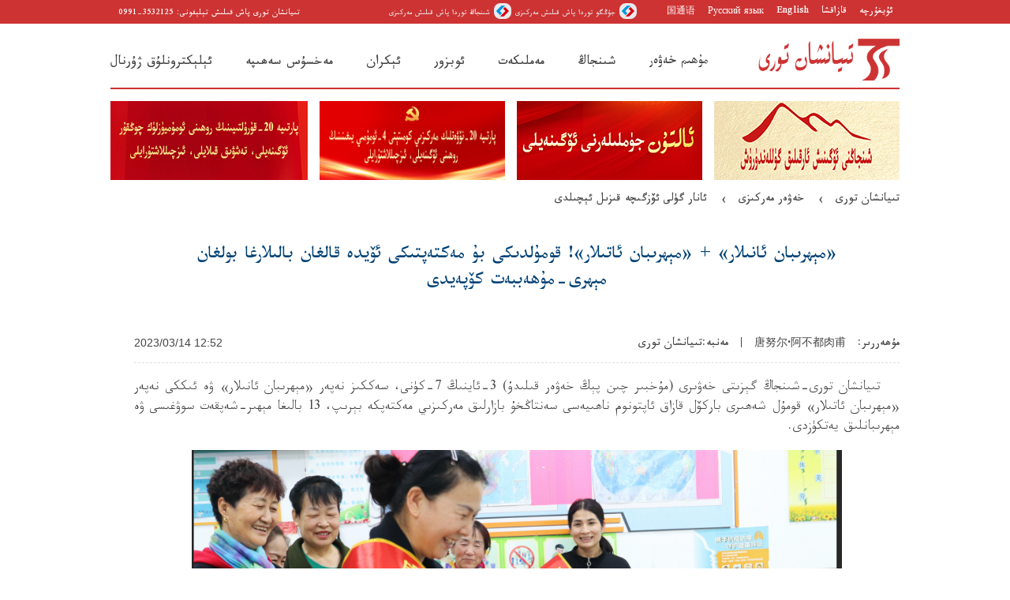

--- FILE ---
content_type: text/html
request_url: http://uy.ts.cn/system/2023/03/09/036847655.shtml
body_size: 7205
content:
<!DOCTYPE HTML>
<html><head>

<style>
		video{
			width: 100%;
			display: block;
			clear: both;
			margin: 20px auto;
		}
.article .article-info{
			margin-bottom: 20px;
		}
	</style>
    <meta charset="UTF-8">

<meta http-equiv="X-UA-Compatible" content="ie=edge">
<base target="_blank">
<link rel="shortcut icon" href="http://www.ts.cn/cdn/material/favicon.png">
<link rel="bookmark" href="http://www.ts.cn/cdn/material/favicon.png">
<link rel="apple-touch-icon" sizes="255x255" href="http://uy.ts.cn/image/logo_uy.png">
<!-- swiper -->
<link rel="stylesheet" href="/css/swiper-bundle.6.8.1min.css">
<!-- 字体图标 -->
<link rel="stylesheet" href="/font/style.css">
<!-- 字体驱动 -->
<link rel="stylesheet" href="/font/css.css">
<!-- 多语种CSS布局框架 -->
<link rel="stylesheet" href="/css/ts_rtl.css">

<!--IE 7 , IE8 的兼容包-->
<!--[if lte IE 8]><link rel="stylesheet" href="/css/compatible.css"><![endif]--><!-- 本页面使用的CSS -->
<link rel="stylesheet" href="/css/home.css">
<link rel="stylesheet" media="screen and (max-device-width: 560px)" href="/css/mobile.css">
<script type="text/javascript" src="/js/jquery.js"></script>
<script type="text/javascript" src="/js/jquery.SuperSlide.2.1.1.js"></script>
<script type="text/javascript" src="/js/TouchSlide.1.1.source.js"></script>
<script type="text/javascript" src="/js/TS_ui.js?time=201710181"></script>
<script type="text/javascript" src="/js/swiper-bundle.6.8.1.min.js"></script>
<!--ecms sync check [sync_thread_id="3bcee7cc5a424330844ab778a62d31c1" sync_date="2025-01-14 13:05:27" check_sum="3bcee7cc5a424330844ab778a62d31c1]-->
    <title>«مېھرىبان ئانىلار» + «مېھرىبان ئاتىلار»! قومۇلدىكى بۇ مەكتەپتىكى ئۆيدە قالغان بالىلارغا بولغان مېھرى-مۇھەببەت كۆپەيدى</title>
    <meta name="keywords" content="«مېھرىبان ئانىلار» + «مېھرىبان ئاتىلار»! قومۇلدىكى بۇ مەكتەپتىكى ئۆيدە قالغان بالىلارغا بولغان مېھرى-مۇھەببەت كۆپەيدى">
    <meta name="description" content="">
    <meta name="title" content="«مېھرىبان ئانىلار» + «مېھرىبان ئاتىلار»! قومۇلدىكى بۇ مەكتەپتىكى ئۆيدە قالغان بالىلارغا بولغان مېھرى-مۇھەببەت كۆپەيدى">
    <meta name="pub_date" content="2023-03-14 12:52">
    <meta name="source_name" content="تىيانشان تورى">
    <meta name="init_editor_name" content="唐努尔·阿不都肉甫">
    <meta name="pub_editor_name" content="阿依古丽·阿布都拉">
    <meta name="original_url" content="">

<script type="text/javascript">
		$(document).ready(function () {
			setTimeout(function (){
				$('video').each(function (index,item){
					if($(item).height()>=$(window).height()){
						$(item).css('width','auto').css('height',$(window).height()-300)
					}
				});
			},1000)
		})
	</script>
</head>
<body>

<!-- 语言导航栏 -->
<div class="lang mobile-hidden">
    <div class="container keep-bg  ">
        <div class="col-md-333 lang-list text-right">
            <!--语言选择栏开始-->
            <a id="a_uy" href="http://uy.ts.cn/?lang=uy" class="uy">ئۇيغۇرچە</a>
            <a id="a_kz" href="http://kazakh.ts.cn/" target="_blank" class="uy">قازاقشا</a>
            <a href="http://english.ts.cn/" target="_blank">English</a>
            <a href="http://russian.ts.cn/" target="_blank">Русский язык</a>
            <a href="http://www.ts.cn/" target="_blank">国通语</a>
            <!--语言选择栏结束-->
        </div>
        <div class="col-md-333 text-left">
            <div class="nav-report">
                <a href="https://www.12377.cn/">
                    <img class="nav-report-ico right" src="http://uy.ts.cn/image/12377.png" alt="">
                    <span class="right convert">جۇڭگو توردا پاش قىلىش مەركىزى</span>
                </a>

                <a href="http://www.xjwljb.com">
                    <img class="nav-report-ico right m-r-5" src="http://uy.ts.cn/image/12377.png" alt="">
                    <span class="right convert"> شىنجاڭ توردا پاش قىلىش مەركىزى</span>
                </a>
              
            </div>
        </div>

 <div class="col-md-333">
            <div class="nav-tel"> 
                <p>تىيانشان تورى پاش قىلىش تېلېفونى:&nbsp;3532125-0991</p>
            </div>
        </div>

    </div>
</div>



<div class="alert alert-error hidden" id="Compatibility-error">
    <div class="container text-center convert">
        سىز ئىشلىتىۋاتقان تور زىيارەت قىلغۇچ دېتالىنىڭ نەشىرى بەك تۆۋەن ئىكەن ، زىيارەتتە نورمالسىزلىق كۆرۈنىشى مۇمكىن . بۇ يەردىن ېيڭى تور زىيارەت قىلغۇچنى چۈشۈرۋىلىڭ
    </div>
</div>




<!-- 飘红高度生产位置2 -->
  <div class="home-piaohong"> </div>
  


<div class="ch container mobile-hidden"></div>

<div class="container nav  mobile-nav">
    <div class="col-md-2 mobile-hidden">
           <a class="m-l block" href="/"><img class="full web-logo" src="http://uy.ts.cn/image/ts_uy_logo.png" alt=""></a>
      </div>
    <div class="col-md-8 mobile-hidden top-dis">
            <ul class="child-menu">
                <li class="nw nav-m text-center list-dis"><a href="/hewer/muhim"><b>مۇھىم خەۋەر</b></a></li>
                <li class="nw nav-m text-center list-dis"><a href="/hewer/xinjiang">شىنجاڭ</a></li>
                <li class="nw nav-m text-center list-dis"><a href="/hewer/memliket">مەملىكەت</a></li>
                <li class="nw nav-m text-center list-dis"><a href="http://uy.ts.cn/oginish/obzor/index.shtml">ئوبزور
</a></li>
                <li class="nw nav-m text-center list-dis"><a href="/" target="_blank">ئېكران   </a></li>
                <li class="nw nav-m text-center list-dis"><a href="/mahsus/">مەخسۇس سەھىپە
</a></li>
                <li class="nw nav-m text-center list-dis"><a href="https://www.ts.cn/dzzz/index.shtml">ئېلېكترونلۇق ژۇرنال</a></li>
            </ul>
    </div>    
</div>

<div class="ch"></div>



<!--ecms sync check [sync_thread_id="3bcee7cc5a424330844ab778a62d31c1" sync_date="2026-01-23 11:06:56" check_sum="3bcee7cc5a424330844ab778a62d31c1]-->
<!-- 顶部广告区域 -->
<!-- 满屏广告 , 图片多的时候自动切换 -->
<!-- --顶部四张宣传位 -->
<div class="container">
    <div class="col-md-250">
         <div class="m-l"> 

<div class="slide">
    <div class="bd">
        <ul>
                            <li><a href="http://uy.ts.cn/cms_udf/2025/xuexixingjiang/index.shtml"><img class="full" src="http://uy.ts.cn/pic/003/528/768/00352876878_09d87f54.jpg" alt=""></a></li>
        </ul>
    </div>
</div>
</div>
     </div>
<div class="col-md-250">
          <div class="m-l"> 

<div class="slide">
    <div class="bd">
        <ul>
                            <li><a href="http://uy.ts.cn/hewer/ttxx/index.shtml"><img class="full" src="http://uy.ts.cn/pic/003/528/768/00352876872_011472ec.jpg" alt=""></a></li>
        </ul>
    </div>
</div>
</div>
     </div>
<div class="col-md-250">
          <div class="m-l"> 

<div class="slide">
    <div class="bd">
        <ul>
                            <li><a href="http://uy.ts.cn/cms_udf/2025/ershijiesizhongqh/index.shtml"><img class="full" src="http://uy.ts.cn/pic/003/529/400/00352940003_fcee8888.jpg" alt=""></a></li>
        </ul>
    </div>
</div>
</div>
     </div>
<div class="col-md-250">
          <div class=""> 

<div class="slide">
    <div class="bd">
        <ul>
                            <li><a href="http://uy.ts.cn/cms_udf/2022/20dagcls/index.shtml"><img class="full" src="http://uy.ts.cn/pic/003/528/768/00352876865_7b8c78f6.jpg" alt=""></a></li>
        </ul>
    </div>
</div>
</div>
     </div>
        
    </div>

<!--ecms sync check [sync_thread_id="3bcee7cc5a424330844ab778a62d31c1" sync_date="2026-01-23 11:06:56" check_sum="3bcee7cc5a424330844ab778a62d31c1]-->
<div class="ch container"></div>
<div class="container convert">


<a href=http://uy.ts.cn/index.shtml>تىيانشان تورى</a>
&nbsp; › &nbsp;
<a href=http://uy.ts.cn/uyghur/hewer/index.shtml>خەۋەر مەركىزى</a>
&nbsp; › &nbsp;
<a href=http://uy.ts.cn/hewer/mztjyjq/index.shtml>ئانار گۈلى ئۆزگىچە قىزىل ئېچىلدى</a>
</div>
<div class="container convert">
        <div class="m-l mobile-m0">
            <div class="article m-l mobile-m0">
                <h1 class="text-center ">«مېھرىبان ئانىلار» + «مېھرىبان ئاتىلار»! قومۇلدىكى بۇ مەكتەپتىكى ئۆيدە قالغان بالىلارغا بولغان مېھرى-مۇھەببەت كۆپەيدى</h1>
                <!--引题-->
              <div id="col-content" content-title="quotation" style="display: none;" ></div>
                <div class="article-info">
                    <div>
                        <span class="right info-key m-l"> مۇھەررىر:</span>
                        <span class="right info-value">唐努尔·阿不都肉甫</span>
                        <span class="right m-l m-r"> | </span>
                        <span class="right info-key  mobile-hidden">   مەنبە: </span>
                        <span class="right info-value m-l mobile-hidden"> تىيانشان تورى  </span>
                        <span class="left time en">2023/03/14 12:52</span>
                    </div>
                </div>
                <div class="article-content">
                    <p style="text-align: justify;"><span style="font-size:16px;"><span style="font-family:alkatip basma;">&nbsp; &nbsp;تىيانشان تورى-شىنجاڭ گېزىتى خەۋىرى (مۇخبىر چىن پېڭ خەۋەر قىلىدۇ) 3-ئاينىڭ 7-كۈنى، سەككىز نەپەر &laquo;مېھرىبان ئانىلار&raquo; ۋە ئىككى نەپەر &laquo;مېھرىبان ئاتىلار&raquo; قومۇل شەھىرى باركۆل قازاق ئاپتونوم ناھىيەسى سەنتاڭخۇ بازارلىق مەركىزىي مەكتەپكە بېرىپ، 13&nbsp;بالىغا مېھىر-شەپقەت سوۋغىسى ۋە مېھرىبانلىق يەتكۈزدى.</span></span></p>

<p><!-- image template start --></p>

<div align="center"><img border="0" height="645" src="http://uy.ts.cn/pic/003/527/034/00352703431_6267deaf.png" width="977" /></div>

<p><!-- image template end--></p>

<p style="text-align: center;"><span style="color:#0000FF;"><span style="font-size:16px;"><span style="font-family:alkatip basma;">3-ئاينىڭ 7-كۈنى، قومۇل شەھىرى باركۆل قازاق ئاپتونوم ناھىيەسى سەنتاڭخۇ بازارلىق مەركىزىي مەكتەپتە &laquo;مېھرىبان ئانىلار&raquo;دىن چىن يەنفېي (سولدىن 3-كىشى) ئاچا-سىڭىللار&nbsp;بىلەن بىللە ئۆگىنىش بۇيۇملىرىنى بالىلارغا سوۋغا قىلماقتا.</span></span></span></p>

<p style="text-align: left;"><span style="color:#0000FF;"><span style="font-size:16px;"><span style="font-family:alkatip basma;">خې پېڭفېي فوتوسى&nbsp;</span></span></span></p>

<p style="text-align: justify;"><span style="font-size:16px;"><span style="font-family:alkatip basma;">&nbsp; &nbsp;شۇ كۈنى، باركۆل قازاق ئاپتونوم ناھىيەسى سەنتاڭخۇ بازىرىدىكى &laquo;مېھرىبان ئانىلار&raquo; مۇلازىمەت ئەترىتى يەنە بىر قېتىم بازاردىكى مەركىزىي مەكتەپكە كېلىپ، بالىلارغا ئوقۇش قوراللىرى ۋە ئۆز قولى بىلەن توقۇغان پوپايكىلىرىنى سوۋغا قىلدى ھەم شىنجاڭ چېگرادىن كىرىش-چىقىش چېگرا مۇداپىئە تەكشۈرۈش باش پونكىتى قومۇل چېگرا باشقۇرۇش تارماق ئەترىتى سەنتاڭخۇ چېگرا ساقچىخانىسىدىكى &laquo;مېھرىبان ئاتىلار&raquo; بىلەن بىرلىكتە، بالىلارغا رەسىم سىزىشنى ئۆگەتتى،&nbsp;ھېكايە ئېيتىپ بەردى، ئۇلارنىڭ ياتاق ۋە يوتقان كۆرپىلەرنى رەتلىشىگە ياردەملەشتى.</span></span></p>

<p><!-- image template start --></p>

<div style="text-align: center;"><img border="0" height="647" src="http://uy.ts.cn/pic/003/527/034/00352703432_d296de2d.png" width="967" /></div>

<p style="text-align: center;"><span style="color:#0000FF;"><span style="font-size:16px;"><span style="font-family:alkatip basma;">3-ئاينىڭ 7-كۈنى، باركۆل قازاق ئاپتونوم ناھىيەسى سەنتاڭخۇ بازارلىق مەركىزىي مەكتەپتە &laquo;مېھرىبان ئانىلار&raquo;دىن چىن يەنفېي بىلەن &laquo;مېھرىبان ئاتىلار&raquo;دىن ياڭ چۇن بالىنىڭ يېڭى پوپايكىنى كىيىشىگە ياردەملەشمەكتە.</span></span></span></p>

<p style="text-align: left;"><span style="color:#0000FF;"><span style="font-size:16px;"><span style="font-family:alkatip basma;">خې پېڭفېي فوتوسى&nbsp;</span></span></span></p>

<p style="text-align: justify;"><span style="font-size:16px;"><span style="font-family:alkatip basma;">&nbsp; &laquo;ئۆيۈم سەنتاڭخۇ بازىرى شاقا كەنتىدە. مەكتەپ بىلەن بولغان ئارىلىقى 55 كىلومېتىر، ئادەتتە ساۋاقداشلىرىم بىلەن مەكتەپنىڭ ياتىقىدا تۇرىمەن، ھەپتىدە بىر قېتىم ئۆيگە قايتىمەن. چىن ئانا بىلەن تونۇشقاندىن بۇيان، ئۇ ھەر قېتىم مېنى يوقلاپ كەلگەندە نۇرغۇن ياخشى يېمەكلىكلەرنى ئېلىپ كېلىدۇ، ماڭا ئوقۇش قوراللىرى، سومكا ۋە يېڭى كىيىم ئېلىپ بېرىدۇ، كىرلىرىمنى يۇيۇشۇپ بېرىدۇ، بىزگە بەك ياخشى مۇئامىلە قىلىدۇ. چىن ئانا ئۇزاققىچە كەلمەي قالسا، مەن ئۇنى بەك سېغىنىمەن، ئۇ كەلسە مەن بەك خۇشال بولىمەن!&raquo; دېدى 3-يىللىقتىكى ئېربولات ئادال چىن ئانىنىڭ بىلىكىدىن قۇچاقلاپ تۇرۇپ خۇشال ھالدا.</span></span></p>

<p><!-- image template start --></p>

<div style="text-align: center;"><img border="0" height="640" src="http://uy.ts.cn/pic/003/527/034/00352703433_6201e4d4.png" width="968" /></div>

<p style="text-align: center;"><span style="color:#0000FF;"><span style="font-size:16px;"><span style="font-family:alkatip basma;">3-ئاينىڭ 7-كۈنى، باركۆل قازاق ئاپتونوم ناھىيەسى سەنتاڭخۇ بازارلىق مەركىزىي مەكتەپتە، &laquo;مېھرىبان ئانىلار&raquo; ياتاقتا يېتىپ ئوقۇيدىغان بالىلارغا ياردەملىشىپ ئۇلارنىڭ كارىۋاتلىرىنى رەتلەپ بەرمەكتە.</span></span></span></p>

<p style="text-align: left;"><span style="color:#0000FF;"><span style="font-size:16px;"><span style="font-family:alkatip basma;">خې پېڭفېي فوتوسى&nbsp;</span></span></span></p>

<p style="text-align: justify;"><span style="font-size:16px;"><span style="font-family:alkatip basma;">&nbsp; &nbsp;&laquo;مېھرىبان ئانىلار&raquo; مۇلازىمەت ئەترىتىنىڭ ئەترەت باشلىقى چىن يەنفېينىڭ تونۇشتۇرۇشىچە، &laquo;مېھرىبان ئانىلار&raquo; مۇلازىمەت ئەترىتى بۇ يىل 3-ئاينىڭ 1-كۈنى قۇرۇلغان. 40 &laquo;مېھرىبان ئانىلار&raquo;نىڭ ھەممىسى سەنتاڭخۇ بازىرىدىن بولۇپ، ئەڭ چوڭى 62 ياش، ئەڭ كىچىكى 29 ياش ئىكەن. يەنە سەنتاڭخۇ چېگرا ساقچىخانىسىدىن كەلگەن ئىككى &laquo;مېھرىبان ئاتىلار&raquo;مۇ بار بولۇپ، ئاممىۋى پاراۋانلىق بىلەن شۇغۇللانغاندىن باشقا، ئۇ ئىككىسى يەنە بالىلارنىڭ بىخەتەرلىك تەربىيەسى خىزمىتىگە مەسئۇل ئىكەن.</span></span></p>

<p style="text-align: justify;"><span style="font-size:16px;"><span style="font-family:alkatip basma;">&nbsp; &nbsp;&laquo;بىز سەنتاڭخۇ بازارلىق مەركىزىي مەكتەپتىكى 13 ئوقۇغۇچىنىڭ ئىچىدىكى توققۇزىنىڭ ئۆيدە قالغان بالا&nbsp;ئىكەنلىكىنى، ئەڭ يىراقتىكى بالىنىڭ ئۆيىنىڭ مەكتەپتىن 50~60 كىلومېتىر يىراقتا&nbsp;ئىكەنلىكىنى، قالغان تۆت بالىنىڭ&nbsp;يەسلىدىكى كىچىك دوستلار ئىكەنلىكىنى ئىگىلىدۇق. بىز بۇ ئۆيدە قالغان بالىلارنىڭ كىيىم-كېچەك، يېمەك-ئىچمەك، يېتىپ-قوپۇش ۋە ئۆگىنىش-تۇرمۇشىدىن خەۋەر ئېلىشنى قارار قىلدۇق. بىز بۇ مەكتەپكە ئىككى قېتىم كەلدۇق، بالىلارنىڭ كىرلىرىنى يۇيۇپ بەردۇق، ئۇلارغا جەمئىي 200دىن ئارتۇق پوپايكا ۋە ئۆگىنىش بۇيۇملىرى&nbsp;سوۋغا قىلدۇق. كېيىنكى مەزگىلدە بىز يەنە بالىلارنىڭ ئۆگىنىش ۋە ئۆسۈپ يېتىلىشىگە داۋاملىق كۆڭۈل بۆلىمىز&raquo; دېدى چىن يەنفېي.</span></span></p>

                </div>
                <div class="ch30"></div>


<!--新分页-->
<style>
.startpage{border: 1px solid #d7d7d7;
height: 35px;
display: inline-block;
border-radius: 6px;
line-height: 35px;
text-decoration: none;
color: #333333;
padding: 0 10px;
}
.nopage{
padding: 0 10px;
height: 35px;
border: 1px solid #d7d7d7;
display: inline-block;
border-radius: 6px;
line-height: 35px;
text-decoration: none;
color: #333333;
}
.curpage{
padding: 0 10px;
height: 35px;
display: inline-block;
}
</style>

                <div class="ch30"></div>
                <div class="author text-left">
                    <span class="key">مەسئۇل مۇھەررىر : </span>
                    <span class="value">阿依古丽·阿布都拉</span>
                </div>
                <div class="ch30"></div>
                <!-- 相关新闻 -->
                <div class="column"><span class="cms_block_span"></span></div>
                <div class="ch30"></div>
                <div class="alert">
                    <img class="ico" src="/image/alert.png" alt="">
                    <h3> ئەسكەرتىش: </h3>
                    <p>
 تورىمىزدىكى ئەسەرلەرنىڭ نەشر ھوقۇقى شىنجاڭ گېزىتخانىسى(شىنجاڭ گېزىتچىلىك ـ تاراتقۇ <گۇرۇھ> چەكلىك شىركىتى)گە تەۋە. نەشر ھوقۇقىغا ئىگە ئەسەر ھوقۇق بېرىلمىگەن ئەھۋالدا باشقا سۇپىلارغا كۆچۈرۈپ ئىشلىتىش قاتتىق مەنئى قىلىنىدۇ. باشقا سۇپىلارغا كۆچۈرۈپ ئىشلەتكەندە مەنبەسى، ئەسلىي ماۋزۇسى، ئاپتورنىڭ ئىسمى ئەسكەرتىلىشى كېرەك، يادرولۇق مەزمۇنىنى ئۆزگەرتىشكە بولمايدۇ.

                    </p>
                </div>
                <div class="ch30"></div>
            </div>
        </div>
</div>
<div class="ch"></div>
<div class="ch"></div>
<!-- 底部信息 -->
<div class="footer convert">
<div class="ch"></div>
    <div class="container keep-bg">
        <div class="col-md-4">
            <div class="p">
              
                <p class="text-center">نەشىر ھوقۇقى شىنجاڭ گېزىتخانىسى(شىنجاڭ گېزىتچىلىك ـ تاراتقۇ <گۇرۇھ> چەكلىك شىركىتى)گە تەۋە
</p>
                <p class="text-center">ئىشخانا تېلېفون نومۇرى : 3532375 - 0991</p>
            </div>

        </div>
        
        <div class="col-md-3">
        <!-- 页面底部二维码 -->


<div class="col-md-5">
    <div class="p text-center"><a href="#"><img src="http://uy.ts.cn/pic/003/500/119/00350011942_i1000300000300be_4fa72613.png" class="full" alt=""><span>ۋىيشىن سۇپىسى</span></a></div>
</div>
<div class="col-md-5">
    <div class="p text-center"><a href="#"><img src="http://uy.ts.cn/pic/003/500/119/00350011941_15e9dfce.png" class="full" alt=""><span>يانفون نۇسخىسى</span></a></div>
</div>

        </div>

<div class="col-md-3">
            <div class="col_bq">
                <div class="swiper-container">
                    <div class="swiper-wrapper">


                        <div class="swiper-slide">
                            <a href="http://uy.ts.cn/system/2025/01/08/036944849.shtml" target="_blank">
                                <img class="full" src="http://uy.ts.cn/pic/003/528/699/00352869917_2e6e404e.png" alt="">
                            </a>
                        </div>
                        <div class="swiper-slide">
                            <a href="http://uy.ts.cn/system/2025/01/08/036944840.shtml" target="_blank">
                                <img class="full" src="http://uy.ts.cn/pic/003/528/699/00352869920_c2ae5cf5.png" alt="">
                            </a>
                        </div>
                        <div class="swiper-slide">
                            <a href="http://uy.ts.cn/system/2025/01/08/036944842.shtml" target="_blank">
                                <img class="full" src="http://uy.ts.cn/pic/003/528/699/00352869919_42dd31de.png" alt="">
                            </a>
                        </div>
                        <div class="swiper-slide">
                            <a href="http://uy.ts.cn/system/2025/01/08/036944845.shtml" target="_blank">
                                <img class="full" src="http://uy.ts.cn/pic/003/528/700/00352870057_d5892c22.jpg" alt="">
                            </a>
                        </div>
                        <div class="swiper-slide">
                            <a href="http://uy.ts.cn/system/2025/01/08/036944847.shtml" target="_blank">
                                <img class="full" src="http://uy.ts.cn/pic/003/528/699/00352869916_0ae44699.png" alt="">
                            </a>
                        </div>

                    </div>
                    <div class="swiper-button-next next-prev-color"></div>
                    <div class="swiper-button-prev next-prev-color"></div>
                </div>
            </div>
        </div>
<div class="ch"></div>
    </div>



    <div class="text-center credentials cn ">
        <div class="container keep-bg">
            <div class="col-md-4 en text-right">Copyright © www.ts.cn All Rights Reserved tianshannet</div>
            <div class="com-md-6 cn text-left">新公网安备65010202000013号 / 互联网新闻许可证：65120170002 / 新ICP备11000096号</div>
        </div>
    </div>
</div>

<script >
    //db-bq
    var col_bq = new Swiper(".col_bq .swiper-container", {
        breakpoints: {
            1024: {
                effect: 'coverflow',
                slidesPerView: 2,
            },
            576: {
                effect: 'slide',
                slidesPerView: 1,
            },
            768: {
                effect: 'slide',
                slidesPerView: 1,
            }
        },
        slidesPerView: 2,
        spaceBetween: 15,
        loop: true,
        autoplay: {
            delay: 4000
        },
        navigation: {
            nextEl: '.col_bq .swiper-button-next',
            prevEl: '.col_bq .swiper-button-prev',
        },
        pagination: {
            el: '.col_bq .swiper-pagination',
            clickable: true,
        }
    });
</script>



<!--ecms sync check [sync_thread_id="3bcee7cc5a424330844ab778a62d31c1" sync_date="2026-01-23 11:06:56" check_sum="3bcee7cc5a424330844ab778a62d31c1]-->
</div>
<!--swiper-js-->
<script type="text/javascript" src="/js/app_swiper.js"></script>
<div id="access-statistics"><!-- 页面统计 --></div>
<script id="_trs_ta_js" src="https://ta.xjmty.com/c/js/ta.js?mpid=114" async="async" defer="defer"></script>

</body></html>
<!--ecms sync check [sync_thread_id="3bcee7cc5a424330844ab778a62d31c1" sync_date="2025-01-21 00:23:37" check_sum="3bcee7cc5a424330844ab778a62d31c1]-->

--- FILE ---
content_type: text/css
request_url: http://uy.ts.cn/font/css.css
body_size: 547
content:
/* 字体驱动加载 */

@font-face {
    font-family: "alkatip basma";
    font-style:  normal;
    font-weight: normal;
    src: url('/font/ALKATIPBasma.eot');
}
@font-face {
    font-family: 'alkatip basma';
    src: url('ALKATIPBasma.ttf') format('truetype');
    font-weight: normal;
    font-style: normal;
}


@font-face {
    font-family: "alkatip basma tom";
    font-style:  normal;
    font-weight: normal;
    src: url('/font/ALKATIPBasmaTom.eot');
}

@font-face {
    font-family: 'alkatip basma tom';
    src: url('ALKATIPBasmaTom.ttf') format('truetype');
    font-weight: normal;
    font-style: normal;
}




@font-face {
    font-family: "Alkatip tor";
    font-style:  normal;
    font-weight: normal;
    src: url(/font/ALKATIPTor.eot);
}

@font-face {
    font-family: 'ukij tuz tom';
    src: url('UKIJTuT.ttf') format('truetype');
    font-weight: normal;
    font-style: normal;
}

@font-face {
    font-family: 'alkatip tor';
    src: url('ALKATIPTor.ttf') format('truetype');
    font-weight: normal;
    font-style: normal;

}

body {
    font-size: 14px;
}

p {
    font-size: 14px;
}

* {
    font-family: "alkatip tor", serif;
    direction: rtl;
    font-weight: 100;
}
div.column div.column-title,
div.column div.column-title *,
h1, h2, h3,  b, strong,
h1 *, h2 *, h3 *, b * ,strong *{
    font-family: "alkatip basma tom", "微软雅黑", serif;
}

h1 {
    font-size: 28px;
}

h2 {
    font-size: 22px;
}

h3 {
    font-size: 16px;
}

h4 {
    font-size: 15px;
}

h5 {
    font-size: 14px;
}

h6 {
    font-size: 14px;
}

.normal {
    font-family: "ukij tuz tom", serif;
}
.uy {
    direction: rtl;
    font-family: "alkatip tor", serif;
}
.cn {
    direction: ltr;
    font-family:  "微软雅黑", serif;
}

.en {
    direction: ltr;
    font-family: Arial,serif;
}

--- FILE ---
content_type: text/css
request_url: http://uy.ts.cn/css/ts_rtl.css
body_size: 4298
content:
/*
    天山网专用CSS框架
 */
* {
    padding: 0;
    margin: 0;
    text-decoration: none;
    border: none;
    list-style: none;
}


/*20大飘红代码*/
.container2{width: 100%;height: auto;margin-right: auto;margin-left: auto;}
.img-full{width: 100%;height: auto;}

/*首页顶部导航样式开始*/
.top-dis{margin-top: 22px;}
.list-dis{margin: 0 0 0 8px;}
.top-dis ul li a{font-size: 16px;}
/*首页顶部导航样式结束*/

/*视频栏目播放按钮*/
.col-img-btn{
    position: relative;
}
.play-button {
  position: absolute;
  top: 50%;
  left: 50%;
  transform: translate(-50%, -50%);
  z-index: 10; /* 确保按钮在最上层 */
}
/*视频栏目播放按钮*/


.column-head-img-news-new {
    position: relative;
}

.column-head-img-news-new a img {
    width: 100%;
    height: auto;
}

.column-head-img-news-new h4 {
    position: absolute;
    width: 100%;
    height: 50px;
    background-color: rgba(0, 0, 0, 0.5);
    z-index: 1;
    bottom: 8px;
    color: white;
    font-size: 14px;
    text-overflow: ellipsis;
    white-space: nowrap;
    overflow: hidden;
    line-height: 50px;
    text-indent: 10px;
}

.nav-m{margin: 0 42px 0 0;float: right;}

.next-prev-color{
    --swiper-navigation-color:#f4f4f4;
    --swiper-navigation-size: 30px;
}


.hd ul li p{
    display: block;
    line-height: 35px;
    overflow: hidden;
    text-overflow: ellipsis;
    white-space: nowrap;
    direction: rtl!important;
    text-indent: 15px;
}

/*金句视频页模板专属css*/
.column-video{
    display: grid;
    grid-template-columns: auto auto auto;
    justify-content: space-evenly;
    align-items: end;
    justify-items: center;
    grid-gap: 15px;
}
/*金句视频页模板专属css-end*/

.white{
    color: white;
}
.red {
    color: #cd3333;
}

.bg_red {
    background-color: #cd3333;
}

.br_red {
    border-color: #cd3333 !important;
}

.bg-gray-light {
    background-color: #f4f4f4;
}

body {    
    color: #444444;
}

a {
    color: #444;
    position: relative;
}

a:hover {
    color: #cd3333;
}

h1 {
    margin: 30px;
}

h4, h4 * {
    color: #004276;
}

h4 {
    overflow: hidden;
}

.p0 {
    padding: 0 !important;
}

.p {
    padding: 15px;
}

p {
    line-height: 25px;
    display: block;
    clear: both;
}

.block {
    display: block;
}

.ch {
    clear: both;
    height: 15px;
    overflow: hidden;
    display: block;
}

.ch30 {
    clear: both;
    display: block;
    overflow: hidden;
    height: 30px;
}

.m-a{
    margin: auto;
    float: none !important;
    display: block ;
}
.m0 {
    margin: 0 !important;
}

.m-l-10{
    margin-left: 10px;
}

.m-r-10 {
    margin-right: 10px;
}

.m-l {
    margin-left: 15px;
}

.m-l-7 {
    margin-left: 7px;
}

.m-r {
    margin-right: 15px;
}

.m-r-8 {
    margin-right: 8px;
}

.m-t {
    margin-top: 15px;
}
.m-t-8 {
    margin-top: 8px;
}
.m-b{
    margin-bottom: 15px;
}
.m-b-7{
    margin-bottom: 7px;
}
.nw {
    white-space: nowrap;
    display: block;
    overflow: hidden;
    text-overflow: ellipsis;
}

.row {
    margin: 0 -15px;
}

.oh {
    overflow: hidden;
}
.full{
    width: 100%;
}
img.full {
    display: block;
    width: 100%;
    clear: both;
}

.img.full-height {
    height: 100%;
}

.text-center {
    text-align: center;
}

.text-left {
    text-align: left;
}

.text-right {
    text-align: right;
}
.text-full{
    text-align: justify;
}

hr {
    clear: both;
    display: block;
    height: 0;
    border-top: 1px solid rgb(221, 222, 225);
    margin: 15px auto !important;
}

.line-big {
    height: 4px;
    overflow: hidden;
    display: block;
    clear: both;
    background: url("../image/big-line.gif");
}

.container {
    width: 1000px;
    overflow: hidden;
    display: block;
    margin: auto;
    clear: both;
    transition: width 1s;
}

.container-full {
    width: auto;
    display: block;
    clear: both;
    margin: 15px;
}

.hidden {
    display: none;
}

.mobile-display {
    display: none;
}

.right {
    float: right;
}

.left {
    float: left;
}

.oh {
    overflow: hidden;
    display: block;
}
[class^="col-"], [class*=" col-"]{
    transition: width 2s;
}
.col-md-1 {
    float: right;
    width: 10%;
}
.col-md-166 {
    float: right;
    width: 16.66%;
}
.col-md-125 {
    float: right;
    width: 12.5%;
}
.col-md-142 {
    float: right;
    width: 14.2%;
}

.col-md-2 {
    float: right;
    width: 20%;
}

.col-md-250 {
    float: right;
    width: 25%;
}

.col-md-3 {
    float: right;
    width: 30%;
}

.col-md-333 {
    float: right;
    width: 33.33%;
}

.col-md-4 {
    float: right;
    width: 40%;
}

.col-md-5 {
    float: right;
    width: 50%;
}

.col-md-6 {
    float: right;
    width: 60%;
}

.col-md-666 {
    float: right;
    width: 66.66%;
}

.col-md-7 {
    float: right;
    width: 70%;
}

.col-md-8 {
    float: right;
    width: 80%;
}

.col-md-9 {
    float: right;
    width: 90%;
}

.col-md-10 {
    float: right;
    width: 100%;
}


.alert-error{

   border:  1px solid #cd3333 !important;
    color: #cd3333;
    background-color: #fff8c5 !important;
    font-size: 90%;
}

.error{
    clear: both;
    padding: 15px;
    border: 1px solid #cd3333;
    background-color: #fff8c5 !important;
    color: #cd3333;
}

div.column {
    position: relative;
}

div.column div.column-title a.more-style,
div.column h3 a.more-style {
    display: block;
    height: 100%;
    background: url("../image/more.png") no-repeat 0 16px;
    -webkit-background-size: 18px;
    background-size: 18px;
}

div.column div.column-title,
div.column h3 {
    margin-bottom: 8px;
    line-height: 40px;
    height: 38px;
    display: block;
    clear: both;
    background-color: #fefefe;
    border-bottom: 2px solid rgb(221, 222, 225);

}

div.column div.column-title .column-title,
div.column h3 .column-title {
    display: block;
    float: right;
    line-height: 40px;
    height: 38px;
    padding: 0 15px;
    overflow: hidden;
    border-bottom: 2px solid;

}

div.column div.column-title .column-list {
    line-height: 38px;
}

.nav {
    border-bottom:#cd3333 solid 2px ;
}

.nav img.web-logo {
    padding-bottom: 5px;
}

.nav-full {

}

.nav-full li {
    line-height: 30px;
    height: 30px;
    overflow: hidden;
}

.nav-full ul.child-menu {
    height: 30px;
}

.nav-full ul.child-menu b {
    color: #004276;
}

.nav-full ul.last {
    background: none;
    border: none;
}

.nav-small {
    height: 35px;
    line-height: 40px;
    background-color: #cd3333;
    overflow: hidden;
}

.nav-small img.web-logo {
    height: 18px;
    margin-top: 8px;
}

.nav-small * {
    color: white;
}

.nav-small .logo {
    height: 35px;
    overflow: hidden;
    display: block;
}

.nav-small .web-title {
    padding: 0 5px;
}

.nav-small ul.left-menu li {
    display: block;
    float: right;
    line-height: 40px;
    padding: 0 10px;
    font-size: 13px;
}
.nav-small ul.left-menu li a:hover{
    color: #ffe67a;
}

.cb {
    clear: both;
}

ul li, ol li {
    line-height: 25px;
}

ul.list-left li {
    display: block;
    padding: 0 20px 0 0;
    background: url("../image/list-left-node-style.png") no-repeat right center;
    -webkit-background-size: 12px;
    background-size: 12px;
}

ul.list-dashed-left li {
    display: block;
    padding: 0 20px 0 0;
    background: url("../image/list-left-dashed-node-style.png") no-repeat right center;
}

.img-list-2 {
    overflow: hidden;
    margin-right: -7px;
    margin-left: -7px;
    padding: 0 !important;
    background: none !important;
}

.img-list-2-for-div {
    margin-top: 15px;
}

.img-list-2 .col-md-5 a {
    margin: auto 8px 0 8px;
    display: block;

}

.img-list-2 p {
    line-height: 30px;
    height: 30px;
    margin: 0;
}

.column-head-img-news {
    margin-bottom: 15px;
}

.column-head-img-news a {
    margin-top: 7px;
    display: block;
    overflow: hidden;
}

.column-head-img-news a img {
    width: 120px;
    height: 80px;
    float: right;
    margin-left: 15px;
}

.column-head-img-news h4 {
    margin-top: 5px;
}

.column-head-img-news p {
    clear: both;
    margin-top: 8px;
    height: 50px;
    overflow: hidden;
    color: rgb(128, 132, 143);
}

.column-head-img-news span {
    display: block;
    margin-right: 130px;
    height: 79px;
    border-bottom: 1px solid #f8f8f9;
}

.column-head-img-news a:hover * {
    color: #cd3333;
}

.column-head-img-news a:hover span {
    border-bottom: 1px solid #cd3333;
}

.column-img-news {
    margin-top: 15px;
}

.column-img-news a {
    margin-bottom: 15px;
    display: block;
    overflow: hidden;
}

.column-img-news a img {
    width: 120px;
    height: 80px;
    float: right;
}

.column-img-news h4 {
    padding: 15px 0;
}

.column-img-news p {
    clear: both;
    margin-top: 8px;
    height: 50px;
    overflow: hidden;
    color: rgb(128, 132, 143);
}

.column-img-news span {
    display: block;
    margin-right: 130px;
    height: 79px;
    border-bottom: 1px solid #f8f8f9;
}

.column-img-news a:hover * {
    color: #cd3333;
}

.column-img-news a:hover span {
    border-bottom: 1px solid #cd3333;
}

.pic-news-list {
    margin: 15px -7px 0 -8px;
}

ul.news-list [class^="icon-"], ul.news-list[class*=" icon-"] {
    margin-left: 10px;
}
ul.news-list li{
    line-height: 25px;
}

.pic-news-list a {
    display: block;
    overflow: hidden;
    /*margin: 0 8px 15px 7px;*/
    margin:2px;
    position: relative;
}

.pic-news-list a span {
    display: block;
    position: absolute;
    background-color: #333;
    color: white;
    width: 100%;
    -webkit-box-sizing: border-box;
    -moz-box-sizing: border-box;
    box-sizing: border-box;
    bottom: -200px;
    left: 0;
    padding: 8px 0;
    white-space: normal;
    transition: bottom 0.25s, background 1s;
    -moz-transition: bottom 0.25s, background 1s; /* Firefox 4 */
    -webkit-transition: bottom 0.25s, background 1s; /* Safari 和 Chrome */
    -o-transition: bottom 0.25s, background 1s; /* Opera */
}

.pic-news-list a:hover span {
    bottom: 0;
    background-color: rgba(205, 51, 51, 0.8);
}

.pic-news-list-normal {
    margin: 0 -7px 0 -8px;
}

.pic-news-list-normal a {
    display: block;
    overflow: hidden;
    margin: 15px 8px 0 7px;
    position: relative;
}

.pic-news-list-normal span {
    display: block;
    line-height: 25px;
    margin-top: 10px;
}

/* 特殊标签 */
code.time {
    position: absolute;
    left: 0;
    top: 15px;
    border-radius: 0 10px 10px 0;
    line-height: 25px;
    height: 25px;
    display: block;
    padding: 0 5px;
    color: white;
    font-family: Arial, serif;
    font-size: 12px;
    background-color: rgba(0, 0, 0, 0.25);
}

code.album {
    position: absolute;
    right: 0;
    top: 15px;
    border-radius: 10px 0 0 10px;
    line-height: 25px;
    height: 25px;
    display: block;
    padding: 0 5px 0 25px;
    color: white;
    font-family: Arial, serif;
    font-size: 12px;
    background: rgba(0, 0, 0, 0.25) url("../image/album.svg") no-repeat 5px center;
    -webkit-background-size: 16px;
    background-size: 16px;
}

a:hover code.album {
    font-size: 140%;
}

.footer {
    background-color: #e9eaec;
    min-height: 120px;
}

.footer, .footer * {
    font-size: 12px;
}

.footer .credentials {
    background-color: #cd3333;
    color: white;
    line-height: 30px;

}

.report-center {

}

.report-center a {

    height: 25px;
    line-height: 25px;
    overflow: hidden;
    display: block;
    border-radius: 10px;
    margin-bottom: 5px;
}

.report-center a img {
    height: 15px;
    overflow: hidden;
    float: right;
    margin: 5px;
}

div.a-list {
    line-height: 25px;
    font-size: 12px;
}

div.a-list a:after {
    content: '■';
    font-size: 4px;
    margin: 0 15px;
}

div.a-list a:last-child:after {
    display: none;
}

.lang {
    background-color: #cd3333;
    line-height: 30px;
    height: 30px;
    overflow: hidden;
}

.lang .lang-list a {
    display: block;
    float: right;
    color: white;
    line-height: 30px;
    height: 30px;
    padding: 0 8px;
    font-family: '微软雅黑', "alkatip tor", serif;
    font-size: 12px;
}

.lang .lang-list a:hover {
    background-color: #333;
}

.lang * {
    color: #e9eaec;
}

.m-r-5{
           margin-right: 5px;
       }

.nav-report {
    line-height: 35px;
    font-size: 12px;
    height: 30px;
    overflow: hidden;
}
 .nav-tel p{
           display: block; 
           font-size: 10px!important;
           line-height: 35px;
           color: #FFFFFF;
           text-align: left;
           margin-left: 10px;
       }

.nav-report a{
           margin-left: 0;
           margin-right: 0;
       }

.nav-report-ico {
    height: 14px;
    margin-top: 4px;
    margin-left: 5px;
    padding: 3px;
    border-radius: 8px;
    background-color: #e9eaec;
}

div.search {
    border: 1px solid #dddee1;
    height: 30px;
    border-radius: 6px;
    overflow: hidden;
}

div.search input {
    border: none;
    line-height: 20px;
    padding: 5px;
    width: 150px;
    outline: none;
    float: right;

}

div.search button {
    display: block;
    background: none;
    height: 100%;
    width: 25px;
    float: left;
}

div.search button img {
    display: block;
    padding-top: 7px;
    width: 16px;
    padding-left: 10px;
    opacity: 0.3;
}
.slide,.slide *{
    direction: ltr;
}
.slide{
    position: relative;
    overflow: hidden;
    height: 100px;
}
.slide-text{
    height: 35px;
    line-height: 35px;
}
.slide-text{
    position: relative;
    height: 35px;
    overflow: hidden;
}
.slide-text .bd,
.slide-text .bd li{
    height: 35px;
    line-height: 35px;
    overflow: hidden;
}
.propagate .slide .bd,
.propagate .slide .bd ul,
.propagate .slide .bd li{
    height: 100px;
    width: 100% !important;
}

.slide-text{

}


.slideBox, .slideBox * {
    direction: ltr;
}

.slideBox, .slideBox .bd {
    position: relative;
}

.slideBox,
.slideBox .bd li,
.slideBox .bd a,
.slideBox .bd img {
    display: block;
    overflow: hidden;
}
.slide-pic ul li a img{
            display: block;
            width: 350px;
            height: 230px;
        }
.slideBox .hd {
    z-index: 999;
    position: absolute;
    left: 0;
    bottom: 0;
    width: 100%;
    height: 35px;
    line-height: 35px;
    background-color: rgba(0, 0, 0, 0.3);
}

.slideBox .hd ul {
}

.slideBox .hd li {
    color: white;
    line-height: 35px;
    display: none;
    direction: rtl;
}

.slideBox .hd li.on {
    display: block;
}

.slideBox .more {
    position: absolute;
    z-index: 1000;
    left: 0;
    bottom: 0;
    height: 35px;
    direction: rtl;
    line-height: 35px;
    width: 60px;
    text-align: center;
    background-color: #cd3333;

}

.slideBox .more a {
    color: white;
}

.slideBox a.prev,
.slideBox a.next {
    position: absolute;
    top: 45%;
    left: 0;
    width: 30px;
    height: 30px;
    color: white;
    text-align: center;
    opacity: 0.7;
}

.slideBox a.next {
    left: auto;
    right: 0;
}

.slideBox a.prev:hover,
.slideBox a.next:hover {
    opacity: 1;
}

table.table {
    width: 100%;
}

table.table,
table.table td {
    border-collapse: collapse;
    border: 1px solid #dddee1
}

table.table td {
    padding: 5px;
}

table.table thead {
    background-color: #f8f8f9;
}
[class^="line-"]{
    overflow: hidden;
    line-height: 25px;
}
.line-2{
    height: 50px;
}
.line-3{
    height: 75px;

}
.line-4{
    height: 100px;
}
.line-5{
    height: 125px;

}
.line-6{
    height: 150px;

}
.line-7{
    height: 175px;

}
.line-8{
    height: 200px;

}
.line-9{
    height: 225px;

}
.line-10{
    height: 250px;

}
.pic-h{
            width: 350px;
            height: 80px;
            overflow: hidden;
            margin: 10px 0;
        }
        .pic-h a img{
            display: block;
            width: 350px;
            height: 80px;
        }


<!--ecms sync check [sync_thread_id="3bcee7cc5a424330844ab778a62d31c1" sync_date="2026-01-20 18:09:39" check_sum="3bcee7cc5a424330844ab778a62d31c1]-->

--- FILE ---
content_type: text/css
request_url: http://uy.ts.cn/css/home.css
body_size: 1567
content:
.slideBoxPC{
    padding:0 0 0 15px;
}
.border-top-radius{
    border-radius: 10px 10px 0 0;
}
.article{
}
.article h1{
    font-size: 22px;
    padding: 15px;
    color: #004276;
}
.article h2{
    font-size: 18px;
}
.article .article-info{
    line-height: 35px;
    height: 40px;
    overflow: hidden;
    border-bottom: 1px dashed #dddee1;
}
.article .article-info span{
    display: block;
}
.article .article-info span.time{
    line-height: 30px;
}
.article .article-content,
.article .article-content p{
    text-align: justify;

}
.article .article-content,
.article .article-content *{
    font-size: 105%;
}
.article .article-content p {
    margin: 15px 0;
}
.article .article-content img{
    max-width: 85% !important;
    height: auto !important;
    display: block;
    overflow: hidden;
    margin: 15px auto;
}
.article .article-content p[align="left"]{
    text-align: left;
}

.alert{
    position: relative;

    border: 1px solid #d5e8fc;
    background-color: #eaf4fe;
    border-radius: 6px;
    padding: 15px 80px 15px 15px;


}
.alert img.ico{
    position: absolute;
    width: 32px;
    right: 30px;
    top: 15px;
}
.alert h3{
    color: #2d8cf0;
    margin-top: 10px;
    margin-bottom: 15px;
    font-size: 16px;
}
.alert p{
    text-align: justify;
    color: #495060;
}
.propagate{
    height: 100px;
    overflow: hidden;
}

ul.articles{}
ul.articles li{
    border-bottom: 1px dashed #dddee1;
    padding-bottom: 5px;
    clear: both;
    overflow: hidden;
    display: block;
    margin-bottom: 15px !important;
}
ul.articles li b{
    text-align: justify;
    color: #004276;
    display: block;
    margin-bottom: 5px;
}
ul.articles li a{
    display: block;
}
ul.articles .article-title{
    padding-right: 20px;
    background: url("../image/list-left-node-style-blue.png") no-repeat right 3px;
    -webkit-background-size: 12px;
    background-size: 12px;
}
ul.articles li a .info{
    clear: both;
    height: 30px;
    line-height: 30px;
    padding-top: 5px;
    opacity: .8;
}
ul.articles li a .info *{
    font-size: 13px;
}
ul.articles .content{
    font-size: 13px;
    color: #666;
    text-align: justify;
    text-indent: 25px;
    line-height: 25px;
    max-height: 100px;
    overflow: hidden;
}
ul.articles .cover img{
    height: 100px;
}

div.pic-articles div.col-md-333{
    overflow: hidden;
}


.album-list a{
    border-radius: 5px;
    overflow: hidden;
    background-color: white;
    border: 1px solid #e9eaec;
}
.album-list span.title{
    padding:0;
}
.album-list a .info{
    display: block;
    border-top: 1px solid #e9eaec;
    padding: 10px;
    height: 25px;
    line-height: 25px;
    overflow: hidden;

}
.album-list a .info *{
    font-size: 13px;
    margin: 0 5px;
}
.album-list a:hover *{
    color: #cd3333;
}
.album-list a:hover .info{
    border-top: 1px solid rgba(205, 51, 51, 0.5);
}
.column-head-img-news h4{
    height: 75px;
    line-height: 25px;
    overflow: hidden;
    padding: 0;
    font-size: 14px;
    text-overflow: ellipsis;
    -webkit-line-clamp: 3;
    display: -webkit-box;
    -webkit-box-orient: vertical;
}
#video-home img{
    height: 120px;
}
#shuji-riji img.title{
    width: 70px;
    height: auto;
}
#shuji-riji .column-head-img-news{
    margin-bottom: 2px;
}

#shuji-riji h4{
    margin: 0;
    height: auto;
}
#shuji-riji p{
    margin: 0;
    text-align: justify;
}
.slide-text{
    border-top:1px dashed #f4f4f4;
    margin-bottom: 8px;
}
.pic-link .item{
    text-align: center;
    margin: 5px;
    border: 1px solid #ccc;
}
.spl-time-small-font h3{
    font-size: 15px;
    margin: 0;
    padding: 0;
}
.spl-time-small-font h3 span{
    padding: 0 !important;
    margin: 0;
}

.nav-report *{
    font-size: 9px;
}

.page-template{
    background-color: #f4f4f4;
    height: 40px;
    line-height: 40px;
    position: relative;
}
.page-template input{
    width: 140px;
    padding: 0;
    margin: 0;
}
.page-template a i{
    margin:8px 10px 0 ;

}
.page-template div.current{
    position: absolute;
    width: 40%;
    left: 30%;
    text-align: center;
}
.page-template input{
    border: 1px solid #ccc;
    padding: 5px;
    height: 15px;
    line-height: 18px;
}
.page-template a.pager-a-jump{
    color: #2d8cf0;
}


/* 按日期分页 */
.pager_of_date_layout{
    width: 320px;
    margin: auto;
    display: block;
    height: 180px


}
iframe.pager_of_date{
    width: 320px;
    height: 180px;

}
<!--ecms sync check [sync_thread_id="3bcee7cc5a424330844ab778a62d31c1" sync_date="2025-07-03 12:24:19" check_sum="3bcee7cc5a424330844ab778a62d31c1]-->

--- FILE ---
content_type: text/css
request_url: http://uy.ts.cn/css/mobile.css
body_size: 63
content:
.mobile-container-not-oh{
    overflow: inherit !important;
}

--- FILE ---
content_type: application/javascript
request_url: http://uy.ts.cn/js/TS_ui.js?time=201710181
body_size: 3417
content:
$(document).ready(function () {
    /* 滚动组件的启用 */
    slideEnable();

    autoGetColumnInfo();

    /* 宣传位置的图片数量多的话，自动显示图片切换效果 */
    $(".slide").slide({mainCell: ".bd ul", autoPlay: true, effect: "fold", interTime: 3500});
/*文字滚动*/
 jQuery(".txtMarquee-left").slide({mainCell:".bd ul",autoPlay:true,effect:"leftMarquee",interTime:50,opp:true,trigger:"click"});
    /* 宣传位置的图片数量多的话，自动显示图片切换效果 */
    $(".slide-text").slide({mainCell: ".bd ul", autoPlay: true, effect: "topLoop", interTime: 4000});
    /* 手机UI */
    $('button.more').click(function () {
        $('.mobile-nav-menu').slideToggle();
    });

    /* 飘红 */
    show_bg_img();

    /* 如果浏览器版本过低，显示兼容性提示 */
    setTimeout(function () {
        $('#Compatibility-error').slideUp();
    }, 5000);

    formatViewContent();


});

function autoGetColumnInfo() {
    $('.auto-get-column-info').each(function (index, item) {
        var title = $('.auto-get-column-info:eq(' + index + ') li.column-data').attr('data-title');
        var url = $('.auto-get-column-info:eq(' + index + ') li.column-data').attr('data-url');
        $('.auto-get-column-info:eq(' + index + ') span.column-title').text(title);
        $('.auto-get-column-info:eq(' + index + ') .column-url').attr('href', url);
    })
}

/* 飘红函数 */
function show_bg_img() {
    /* 如果变了存在，而且为真的时候背景正常显示 */
    if ("undefined" != typeof is_show_bg_img) {
        if (is_show_bg_img == true)
            $('.container:not(.keep-bg)').addClass('white-bg');
    }
}

/**
 * 清理稿件的
 */
function formatViewContent() {
    /* 清理图片格式 */
    $('.article-content img').attr('height',null);
    $('.article-content img').attr('width',null);
}


/**
 * 滚动组件的启用
 */
function slideEnable() {

    /* 如果是电脑版 */
    if (isPC()) {
        $(".slideBox").slide({mainCell: ".bd ul", autoPlay: true, effect: "fold"});
    }
    /* 如果是触摸设备[手机]访问 */
    else {
        $(".slideBox").each(function (index, item) {
            $(this).attr('id', 'slide-mobile-' + index);
            TouchSlide({
                slideCell : '#slide-mobile-' + index,
                // titCell:".hd ul", //开启自动分页 autoPage:true ，此时设置 titCell 为导航元素包裹层
                mainCell  : ".bd ul",
                effect    : "leftLoop",
                autoPlay  : true,//自动播放
                // autoPage:true, //自动分页
                switchLoad: "_src" //切换加载，真实图片路径为"_src"
            });

        });

    }
}


/**
 * 判断是否电脑访问
 * @returns {boolean}
 */
function isPC() {
    var userAgentInfo = navigator.userAgent;
    var Agents = ["Android", "iPhone",
        "SymbianOS", "Windows Phone",
        "iPad", "iPod"];
    var flag = true;
    for (var v = 0; v < Agents.length; v++) {
        if (userAgentInfo.indexOf(Agents[v]) > 0) {
            flag = false;
            break;
        }
    }
    return flag;
}



<!--ecms sync check [sync_thread_id="3bcee7cc5a424330844ab778a62d31c1" sync_date="2024-12-27 21:30:10" check_sum="3bcee7cc5a424330844ab778a62d31c1]-->

--- FILE ---
content_type: text/javascript
request_url: https://ta.xjmty.com/c/js/ta.js?mpid=114
body_size: 28333
content:
var taqHome;
(function(){function Ka(){var a=h.getElementById("NewsEditionName"),b=h.getElementById("NewsEditionNumber"),d=h.getElementById("NewsArticleTitle"),e=h.getElementById("NewsArticleAuthor"),g=h.getElementById("NewsArticleID"),f=h.getElementById("NewsArticleType"),E=h.getElementById("NewsPaperName"),w=h.getElementById("NewsArticleSource"),t=h.getElementById("NewsArticlePubDay"),m=h.getElementById("SelfNewsArticleID"),p=h.getElementById("gscrumb"),r=h.getElementById("NewsArticleDepartmentOfAuthor"),l=
h.getElementById("ReserveCustomField");p&&(c.gc=n(p.innerHTML));if(b||g)g&&(c.a_id=n(g.innerHTML)),d&&(c.a_nt=pa(n(d.innerHTML))),b&&(c.a_en=n(b.innerHTML)),a&&(c.a_ea=n(a.innerHTML)),f&&(c.a_tp=n(f.innerHTML)),E&&(c.a_pn=n(E.innerHTML)),w&&(c.a_src=n(w.innerHTML)),e&&(c.a_ar=n(e.innerHTML)),t&&(c.a_pd=n(t.innerHTML)),m&&(c.a_sid=n(m.innerHTML)),r&&(c.a_doa=n(r.innerHTML)),l&&(c.a_rcf=n(l.innerHTML));c.title="undefined"==typeof jQuery||"undefined"==typeof $?document.title||"":$(x).attr("title")||
""}function jb(a){R||(r("user state returned."),R=!0,(F=String(a))&&"null"!=F&&"undefined"!=F?(qa(Y,F,"/",null,Z(x.domain)),c.uid=F):(a=Z(x.domain),qa(Y,"","/",new Date(0),a)))}function La(a){return null==a||void 0==a?!0:"string"!=typeof a?!1:0==n(a).length}function n(a){return a.replace(/^\s+|\s+$/gm,"")}function s(a,b){return null==a||void 0==a?a:n(a).length>b?a.substring(0,b-3)+"...":a}function pa(a){return a.replace(/<br.*?>/g," ")}function ra(a){var b=h.cookie.indexOf(a+"=");if(-1==b)return null;
b=b+a.length+1;a=h.cookie.indexOf(";",b);-1==a&&(a=h.cookie.length);return decodeURIComponent(h.cookie.substring(b,a))}function aa(){-1==h.cookie.indexOf("_trs_ua_s_1=")&&(c.cs=sa(c.mpId),G=new Date,G.setMinutes(G.getMinutes()+30),ta(ba,c.cs,"/",G.toGMTString()));return c.cs}function ta(a,b,d,e,g){null==g||void 0==g||0==ca(g)?"http:"==document.location.protocol?h.cookie=a+"="+encodeURIComponent(b)+"; path="+d+"; expires="+e:"https:"==document.location.protocol&&(h.cookie=a+"="+encodeURIComponent(b)+
"; path="+d+"; expires="+e+"; secure"):"http:"==document.location.protocol?h.cookie=a+"="+encodeURIComponent(b)+"; path="+d+"; domain="+g+"; expires="+e:"https:"==document.location.protocol&&(h.cookie=a+"="+encodeURIComponent(b)+"; path="+d+"; domain="+g+"; expires="+e+"; secure")}function qa(a,b,d,e,g){a=encodeURIComponent(a)+"="+encodeURIComponent(b);d&&(a+="; path="+d);e instanceof Date&&(a+="; expires="+e.toGMTString());g&&(a+="; domain="+g);h.cookie=a}function Ma(a){if(La(a)||"undefined"==a||
"string"!=typeof a)return!0;if(24<a.length)return r("length="+a.length+": "+a),!0;var b=/^[^_=]{1,5}_\d+_[^_=]{8,9}$/;return/^[^_=]{8,9}_\d+_[^_=]{1,5}$/.test(a)||b.test(a)?!1:(r(a+" not valid"),!0)}function sa(a){var b=parseInt(Math.floor(1E3*Math.random()+1)+""+Math.floor(1E3*Math.random()+1));return String((new Date).valueOf().toString(36).concat("_").concat(a).concat("_").concat(b.toString(36)))}function ua(a){var b=parseInt(Math.floor(1E3*Math.random()+1)+""+Math.floor(1E3*Math.random()+1));
return String((a+"").concat("_").concat((new Date).valueOf().toString(36)).concat("_").concat(b.toString(36)))}function kb(){window.postMessage&&"complete"==document.readyState&&da.postMessage({type:"contentSize",value:[document.body.scrollWidth,document.documentElement.scrollHeight]})}function lb(a){function b(){document.documentElement.scrollHeight!=e&&(d=document.body.scrollWidth,e=document.documentElement.scrollHeight>document.body.scrollHeight?document.documentElement.scrollHeight:document.body.scrollHeight,
da.postMessage({type:"contentSize",value:[d,e]}))}var d="",e="";a.data&&"taHeatShow"==a.data.type&&(Na||(Na=!0,H(window,"resize",b)),d=document.body.scrollWidth,e=document.documentElement.scrollHeight>document.body.scrollHeight?document.documentElement.scrollHeight:document.body.scrollHeight,da.postMessage({type:"contentSize",value:[d,e]}))}function r(a){if(window.console&&console.log)try{console.log(a)}catch(b){}}function mb(){var a;try{return a=new ActiveXObject("ShockwaveFlash.ShockwaveFlash.7"),
a.GetVariable("$version")}catch(b){}try{return a=new ActiveXObject("ShockwaveFlash.ShockwaveFlash.6"),version="WIN 6,0,21,0",a.AllowScriptAccess="always",a.GetVariable("$version")}catch(d){}try{return a=new ActiveXObject("ShockwaveFlash.ShockwaveFlash.3"),a.GetVariable("$version")}catch(e){}try{return new ActiveXObject("ShockwaveFlash.ShockwaveFlash.3"),"WIN 3,0,18,0"}catch(g){}try{return new ActiveXObject("ShockwaveFlash.ShockwaveFlash"),"WIN 2,0,0,11"}catch(f){return"-1"}}function nb(){var a="Shockwave Flash ";
if(navigator.plugins&&0<navigator.plugins.length){var b=navigator.plugins["Shockwave Flash"];if(!b)return"-1";try{if(void 0!=b.version)return b.version}catch(d){}b=b.description;return-1!=b.indexOf(a)?b.substring(a.length):b}for(var b=mb().split(","),e="",a="WIN ",g=0,f=b.length;g<f;g++)-1!=b[g].indexOf(a)?(e+=b[g].substring(a.length),e+="."):g==f-1?e+=b[g]:(e+=b[g],e+=".");return e}function S(){var a=!c.uid&&!R&&(new Date).getTime()-Oa<ob;if(!I)if("true"!=Pa)Ka(),I=!0;else{var b="undefined"==typeof jQuery||
"undefined"==typeof $?document.title:$(x).attr("title");ca(b)?(Ka(),I=!0):I=!1}b=!I&&3E3>(new Date).getTime()-Qa;if(!L)if(1!=va)L=!0;else{var d=h.getElementById(Ra);null!=d?""!=n(d.innerHTML)?(c.gc=n(d.innerHTML),L=!0):L=!1:L=!1}d=!L&&3E3>(new Date).getTime()-Sa;if(a||b||d)setTimeout(S,500);else{var a="",e;for(e in c)La(c[e])||(""!=a&&(a+="&"),a+=e+"="+encodeURIComponent(c[e]));if(taqHome){Ta=!0;try{wa=(new Date).getTime(),Ua=c.mpId}catch(g){r(g)}e=new Image(1,1);e.src=taqHome+"/1.gif?"+a;J(e.src,
"pv")}else r("no _taq.home!")}}function Va(a){a=M.timing;try{if(0>=parseInt(a.domContentLoadedEventEnd))setTimeout(function(){pb++;Va(c)},50);else{var b=a.domainLookupEnd-a.domainLookupStart,d=a.connectEnd-a.connectStart,e=a.responseStart-a.requestStart,g=a.domContentLoadedEventStart-a.fetchStart,f=a.responseEnd-a.navigationStart,E=qb(),w;-1!==l.navigator.userAgent.indexOf("Chrome")&&(c.p_fp=-1,l.chrome&&window.PerformancePaintTiming&&(w=((performance.getEntriesByType("paint")[0].startTime+performance.timeOrigin)/
1E3).toFixed(3),c.p_fp=0<=w?w:-1));-1!=navigator.appName.indexOf("Microsoft Internet Explorer")&&document.all&&(w=a.msFirstPaint-a.navigationStart,c.p_fp=0<=w?w:-1);requestType=M.navigation.type;var t=a.loadEventEnd-a.navigationStart;c.p_d=0<=b?b:-1;c.p_ct=0<=d?d:-1;c.p_st=0<=e?e:-1;c.p_nt=0<=f?f:-1;c.p_tt=0<=t?t:-1;c.p_dr=0<=g?g:-1;c.p_rt=requestType;c.p_c=0;c.p_tajs=0<=E?Math.floor(E):-1;1===requestType&&(c.p_c=0);0===a.requestStart&&(c.p_c=1);a.connectStart===a.connectEnd&&(c.p_c=1);if("getEntriesByType"in
M&&M.getEntriesByType("resource")instanceof Array){var h=M.getEntriesByType("resource");c.p_rc=h.length}S()}}catch(m){}}function qb(){var a=0;try{var b=h.getElementById("_trs_ta_js").src,d=l.performance.getEntriesByName(b);0<d.length&&(a=d[0].duration)}catch(e){}return a}function rb(a){var b=a.getAttribute("data-trs-ta-event-key");if(null==b||"undefined"==b||""==b||"null"==b){for(;(a=a.parentNode)&&1==a.nodeType;)if(b=a.getAttribute("data-trs-ta-event-key"),null!=b&&"undefined"!=b&&""!=b&&"null"!=
b)return a;return null}return a}function ca(a){return"string"!=typeof a?!1:0<a.length}function z(a){return null==a||"undefined"==a||""==a||"null"==a?a:a.replace(/\t/g," ").replace(/(^\s*)|(\s*$)/g,"").replace(/[\r\n]/g," ")}function T(a){return null==a||"undefined"==a||""==a||"null"==a?a:a.replace(/(^\s*)|(\s*$)/g,"")}function m(a,b,d){null!=d&&"undefined"!=d&&""!=d&&"null"!=d&&(a+="&"+b+"="+d);return a}function U(){if("spa"==xa){var a=s(document.URL,1024);return s(encodeURIComponent(a),1024)}return s(encodeURIComponent(V),
1024)}function ya(a,b,d){var e=b.getAttribute("href"),g=e?e.match(/^#/):!1,f=g?e:b.href;f&&(f=s(T(f),255));var E=s(b.id,255),e=s(z(b.innerText),255);d&&d.elemText&&(e=s(z(d.elemText),255));e||(e=za(b));d=s(b.type,255);var w=s(b.name,255);b=s(b.target,255);a=m(a,"mpId",Ua);a=m(a,"cs",aa());a=m(a,"cu",c.cu);a=m(a,"pv",c.pv);a=m(a,"e_id",E);a=m(a,"url",U());if(ca(f)&&(a=m(a,"e_tu",encodeURIComponent(f)),!g)){var t,f=T(f);0==f.indexOf("http")||0==f.indexOf("https")?(g=f.substring(0,f.indexOf("://")),
f=f.substring(f.indexOf("://")+3),-1<f.indexOf("/")?t=f.substring(0,f.indexOf("/")):t=f):0==f.indexOf("//")?(g=null,f=f.substring(f.indexOf("//")+2),-1<f.indexOf("/")?t=f.substring(0,f.indexOf("/")):t=f):-1<f.indexOf(":")?(g=f.substring(0,f.indexOf(":")),t=null):(g=null,t=parseDomain2(document.URL));a=m(a,"e_td",encodeURIComponent(t));a=m(a,"e_tp",encodeURIComponent(g))}a=m(a,"e_tt",d);a=m(a,"e_tx",encodeURIComponent(e));a=m(a,"e_en",w);return a=m(a,"e_ht",b)}function J(a,b){if(Aa&&Ba)for(var d=Ba.split(","),
e=!1,g=0;g<d.length;g++){switch(d[g]){case "0":e=!1;break;case "1":e="pv"!=b?!1:!0;break;case "2":e="click"!=b?!1:!0;break;case "3":e="track"!=b?!1:!0;break;default:return!1}if(e){a.split("/1.gif?");for(var e=a.split("/1.gif?")[1],f=Aa.split(","),c,w=/^(http(s)?:)?\/\//,t,g=0;g<f.length;g++)c=w.test(f[g])?f[g]:"//"+f[g],taqHome!=c&&(t=new Image(1,1),t.src=c+"/1.gif?"+e)}}}function Ca(a){var b,d;b=Math.floor(a.pageX);d=Math.floor(a.pageY);var e=window.innerWidth||document.documentElement.clientWidth||
document.body.offsetWidth;isNaN(b)&&(d=Math.max(document.documentElement.scrollTop,document.body.scrollTop),b=Math.max(document.documentElement.scrollLeft,document.body.scrollLeft),d=Math.floor(a.clientY+d),b=Math.floor(a.clientX+b));return{x:b,y:d,z:Math.floor(b-e/2)}}function sb(a){for(var b={flag:!1},d=a;d&&1==d.nodeType;d=d.parentNode)if(d.getAttribute("href")){b.anchorEle=d;b.anchorText=function(){if("area"==d.nodeName.toLowerCase()){var a=d.parentNode,b=a.name||a.id,a=function(){for(var a=null,
d=document.getElementsByTagName("img"),e=0;e<d.length;e++)if(d[e].getAttribute("usemap")=="#"+b){a=d[e];break}return a}();return za(a)}a=s(z(Wa(d)),19);if(0<a.length)return a;a=s(z(d.title),19);if(0<a.length)return a;var f;return(a=function(){for(var a="",b=d.childNodes,e=0;e<b.length;e++)if(1==b[e].nodeType&&(f||(f=b[e]),"img"==b[e].nodeName.toLowerCase())){a=b[e];break}return a}())?za(a):f?f.nodeName.toLowerCase()+" "+s(z(Wa(f)),19):""}();b.flag=!0;break}return b}function za(a){if(!a)return"";var b=
a.getAttribute("alt")?T(a.getAttribute("alt")):"",d=a.getAttribute("title")?T(a.getAttribute("title")):"";a=a.getAttribute("src")?a.getAttribute("src"):"";return s(z(b?b:d?d:a),25)}function Wa(a){return a?"string"==typeof a.textContent?a.textContent:a.innerText:""}function tb(a){if(document!=(a.target||a.srcElement)){var b=rb(a.target||a.srcElement);if(null!=b){var d=b.tagName.toLowerCase();if("a"==d||"input"==d||"button"==d){var e=s(b.getAttribute("data-trs-ta-event-key"),255),g=s(b.getAttribute("data-trs-ta-event-type"),
255),f=s(z(b.getAttribute("data-trs-ta-event-itemtype")),255),c=s(z(b.getAttribute("data-trs-ta-event-item")),255),h=s(z(b.getAttribute("data-trs-ta-event-itemname")),255),t,n,l;l=Ca(a);t=l.x;n=l.y;l=l.z;var u=a.type;q=ya(q,b);q=m(q,"t_k",encodeURIComponent(e));q=m(q,"t_t",encodeURIComponent(g));q=m(q,"t_it",encodeURIComponent(f));q=m(q,"t_i",encodeURIComponent(c));q=m(q,"t_in",encodeURIComponent(h));q=m(q,"x",t);q=m(q,"y",n);q=m(q,"x2",l);q=m(q,"e_tn",d);q=m(q,"e_et",u);(new Image(1,1)).src=q;q=
Xa}}b=a.target||a.srcElement;if(null!=b&&(f=s(b.tagName.toLowerCase(),255),g=Ca(a),d=g.x,e=g.y,g=g.z,c=Ya.collectable(b),h=sb(b),t="a"==f||"input"==f||"button"==f,"a"!=f&&"input"!=f&&"button"!=f&&(N=""==N?"{"+d+","+e+","+g+"}":N+(";{"+d+","+e+","+g+"}"),ea()),t||c)){h.flag?(p=ya(p,h.anchorEle,{elemText:h.anchorText}),f=s(h.anchorEle.tagName.toLowerCase(),255),p=m(p,"e_tn",f),p=m(p,"e_iac","1")):(p=ya(p,b),p=m(p,"e_tn",f),p=m(p,"e_iac","0"));f=s(a.type,255);c="";h=0;try{var y=Za.readXPath(b),k=new Za.Base64,
c=encodeURIComponent(k.encode(y));0!=wa&&(h=Math.floor(((new Date).getTime()-wa)/1E3))}catch(v){r("someting wrong for getting element xPath"),r(v)}p=m(p,"e_et",f);p=m(p,"e_nd",c);p=m(p,"e_etd",h);p=m(p,"x",d);p=m(p,"y",e);p=m(p,"x2",g);if(isNaN(d))try{p=m(p,"p_err",JSON.stringify({isPage:a.pageX,isClient:a.clientX,isScroll:document.documentElement.scrollTop,isBodyScroll:document.body.scrollTop}))}catch(x){}y=new Image(1,1);y.src=p;J(y.src,"click","click_2");p=O+"&clicktype=2"}k=Ca(a);a=k.x;y=k.y;
k=k.z;""==K?(K="{x:"+a+",y:"+y+"}",W="{z:"+k+",y:"+y+"}"):(K+=",{x:"+a+",y:"+y+"}",W+=",{z:"+k+",y:"+y+"}");fa()}}function ub(){ga||$a();var a=1>ga?ga:1,b=new Image(1,1),a=taqHome+"/1.gif?mpId="+c.mpId+"&event=viewInfo&cu="+c.cu+"&cs="+aa()+"&pv="+c.pv+"&vp="+a+"&url="+encodeURIComponent(document.URL);b.src=a;J(a,"leave");ea();fa()}function ea(){if(""!=N){ha+="&pa=["+N+"]";N="";var a=new Image(1,1);a.src=ha+"&pv="+c.pv;J(a.src,"click","click_1");ha=O+"&clicktype=1&url="+U()}}function fa(){if(""!=
K){B+="&br="+Da+"*"+ia;B+="&pa=["+K+"]";B+="&pb=["+W+"]";W=K="";var a=new Image(1,1);a.src=B;J(a.src,"click","click_3");B=O+"&clicktype=3&url="+U()}}function Z(a){for(var b=".com.cn .net.cn .org.cn .gov.cn .edu.cn .ac.cn .mil.cn .ah.cn .bj.cn .cq.cn .fj.cn .gd.cn .gs.cn .gz.cn .gx.cn .ha.cn .hb.cn .he.cn .hi.cn .hl.cn .hn.cn .jl.cn .js.cn .jx.cn .ln.cn .nm.cn .nx.cn .qh.cn .sc.cn .sd.cn .sh.cn .sn.cn .sx.cn .tj.cn .xj.cn .xz.cn .yn.cn .zj.cn .hk.cn .mo.cn .tw.cn .com .cn .net .cc .org .tv .edu .mil .info .mobi .biz .pro .travel .museum .int .areo .post .rec".split(" "),
d="",e=0;e<b.length;e++){var d=b[e],g=d.replace(".","\\."),g=new RegExp(g+"$");if(g.test(a)){a=a.replace(g,"");a=a.substring(a.lastIndexOf(".")+1,a.length);a+=d;break}}return a}function H(a,b,d){1<l.ta_count||(a.attachEvent?a.attachEvent("on"+b,d):a.addEventListener&&a.addEventListener(b,d,!1))}function $a(a){a=document.documentElement&&document.documentElement.scrollHeight||document.body&&document.body.scrollHeight||0;var b=window.innerHeight||ia;Ea=Math.max(document.documentElement.scrollTop||document.body.scrollTop,
Ea);ga=Number((Ea+b)/a).toFixed(4)}function vb(){var a=function(){return{Base64:function(){_keyStr="ABCDEFGHIJKLMNOPQRSTUVWXYZabcdefghijklmnopqrstuvwxyz0123456789+/=";this.encode=function(a){var b="",g,f,c,h,m,l,n=0;for(a=_utf8_encode(a);n<a.length;)g=a.charCodeAt(n++),f=a.charCodeAt(n++),c=a.charCodeAt(n++),h=g>>2,g=(g&3)<<4|f>>4,m=(f&15)<<2|c>>6,l=c&63,isNaN(f)?m=l=64:isNaN(c)&&(l=64),b=b+_keyStr.charAt(h)+_keyStr.charAt(g)+_keyStr.charAt(m)+_keyStr.charAt(l);return b};this.decode=function(a){var b=
"",g,f,c,h,m,l=0;for(a=a.replace(/[^A-Za-z0-9\+\/\=]/g,"");l<a.length;)g=_keyStr.indexOf(a.charAt(l++)),f=_keyStr.indexOf(a.charAt(l++)),h=_keyStr.indexOf(a.charAt(l++)),m=_keyStr.indexOf(a.charAt(l++)),g=g<<2|f>>4,f=(f&15)<<4|h>>2,c=(h&3)<<6|m,b+=String.fromCharCode(g),64!=h&&(b+=String.fromCharCode(f)),64!=m&&(b+=String.fromCharCode(c));return b=_utf8_decode(b)};_utf8_encode=function(a){a=a.replace(/\r\n/g,"\n");for(var b="",g=0;g<a.length;g++){var c=a.charCodeAt(g);128>c?b+=String.fromCharCode(c):
(127<c&&2048>c?b+=String.fromCharCode(c>>6|192):(b+=String.fromCharCode(c>>12|224),b+=String.fromCharCode(c>>6&63|128)),b+=String.fromCharCode(c&63|128))}return b};_utf8_decode=function(a){for(var b="",c=0,f=c1=c2=0;c<a.length;)f=a.charCodeAt(c),128>f?(b+=String.fromCharCode(f),c++):191<f&&224>f?(c2=a.charCodeAt(c+1),b+=String.fromCharCode((f&31)<<6|c2&63),c+=2):(c2=a.charCodeAt(c+1),c3=a.charCodeAt(c+2),b+=String.fromCharCode((f&15)<<12|(c2&63)<<6|c3&63),c+=3);return b}},readXPath:function(a){if(""!==
a.id)return"//*[@id='"+a.id+"']";for(var b=0,c=a.parentNode,f=a.parentNode.childNodes,h=0,m=f.length;h<m;h++){var l=f[h];if(l==a)return c==document.body?a.tagName.toLowerCase()+(1==b+1?"":"["+(b+1)+"]"):arguments.callee(a.parentNode)+"/"+a.tagName.toLowerCase()+(1==b+1?"":"["+(b+1)+"]");1==l.nodeType&&l.tagName==a.tagName&&b++}},indexOf:function(a,b){if(null!=Array.prototype.indexOf)return a.indexOf(b);for(var c=0;c<a.length;c++)if(a[c]===b)return c;return-1}}}(),b=["TEXTAREA","HTML","BODY"];return{tools:a,
collectable:function(c){if(c==document||!c)return!1;c=c.tagName.toUpperCase();return-1<a.indexOf(b,c)?!1:!0}}}function ab(){}function bb(a){return a.offsetParent?bb(a.offsetParent)+a.offsetTop:a.offsetTop}function cb(a){return a.offsetParent?cb(a.offsetParent)+a.offsetLeft:a.offsetLeft}function wb(a){var b=[],c=document.getElementById("heatmap");if(c.getContext){var e=c.getContext("2d");c.width=document.body.scrollWidth;c.height=document.body.scrollHeight}else alert("\u6d4f\u89c8\u5668\u4e0d\u652f\u6301canvas!");
for(var g in a){var c=a[g].x,f=a[g].y,h=a[g].value,l=a[g].w,m=a[g].h,n=a[g].scale,p=a[g].ele;if("undefined"!=typeof p){var r=new ab;r.init(c,f,h,l,m,n,p);r.draw(e);b.push(r)}}a=document.getElementById("heatmap");a=a.getContext("2d");var q=document.getElementById("tooltip"),k=[];document.getElementById("heatmap").onmousemove=function(a){var c=a.clientX;a=a.clientY;0==k.length&&(q.style.display="none");for(var d in b)if(0<c-(b[d].x-b[d].w)&&c-(b[d].x-b[d].w)<2*b[d].w&&0<a-(b[d].y-b[d].h)&&a-(b[d].y-
b[d].h)<2*b[d].h){if(0<k.length){if(b[d].w>k[0].w||b[d].h>k[0].h)continue;k.pop().ele.style.border=""}k.push(b[d]);k[0].ele.style.border="1px solid red";k[0].ele.style.width=2*b[d].w-2+"px";k[0].ele.style.height=2*b[d].h-2+"px";k[0].ele.style.boxSizing="border-box";q.style.display="block";c>document.body.clientWidth-200?(q.style.left=c-200+"px",q.style.top=a-10+"px"):(q.style.left=c+10+"px",q.style.top=a+10+"px");q.style.color="white";var e="\u70b9\u51fb\u91cf\uff1a"+k[0].value+"<br />\u70b9\u51fb\u7387\uff1a",
f;f=k[0].scale;0==f?f=0:(f=Number(100*f).toFixed(5),f+="%");q.innerHTML=e+f}else"undefined"!=typeof b[d].ele&&(b[d].ele.style.border="",b[d]==k[0]&&(k[0].ele.style.width=2*b[d].w+"px",k[0].ele.style.height=2*b[d].h+"px",k.pop()))}}var c={},l=window,db=function(a,b){var c=a.match(RegExp("(^|&|\\?|#)("+b+")=([^&#]*)(&|$|#)",""));return c?c[3]:"null"}(l.location.hash.substring(1),"heatShow"),h=document,eb=!1,X=T(function(){var a="",b=document.getElementsByTagName("meta");try{if(0<b.length)for(var c=
0;c<b.length;c++){var e=b[c],g=e.getAttribute("charset");if(g){a=g;break}else{var f=e.getAttribute("http-equiv");if(f&&"content-type"==f.toLowerCase()){var h=e.content.split(";"),g=1<h.length?h[1].split("=")[1]:null;if(g){a=g;break}}}}}catch(l){r("fail to parse charset: "+l)}return a.toUpperCase()}()),ja=(h.characterSet?h.characterSet:h.charset).toUpperCase();c.bc=ja;if(l.inTRSDesignMode)r("The current page existence the window.inTRSDesignMode,so exit!");else{if(ca(X)){c.mc=X;var fb=/^GB/;if(!(X==
ja||fb.test(X)&&fb.test(ja))){r("the meta charset(["+X+"]) is different from browser charset(document.characterSet = ["+ja+"]), so exit!");return}}try{eb=h.domain==top.document.domain}catch(xb){r("unable check top.document.domain: "+xb)}var x=eb?top.document:h;c.domain=window.location.host||"";l&&l.screen&&(c.sh=l.screen.height||0,c.sw=l.screen.width||0,c.cd=l.screen.colorDepth||0);var gb=h.getElementById("gscrumb");gb&&(c.gc=n(gb.innerHTML));var Pa=!1,Qa,I=!1,va=!1,Ra="",Sa,L=!1,xa=null,P=null,Aa=
null,Ba=null;if("undefined"!=typeof _taq){taqHome=_taq.home;for(var u in _taq)switch(_taq[u][0]){case "_mpId":c.mpId=_taq[u][1];break;case "_setUID":_taq[u][1]&&""!=_taq[u][1]&&(c.uid=_taq[u][1])}}else{var Fa=h.getElementById("_trs_ta_js");if(!Fa){r("not found _trs_ta_js script element, so just return!");return}var ka=Fa.src.split("?")[1].split("&");for(u=0;u<ka.length;u++)try{var Q=ka[u].split("=")[0],A=ka[u].split("=")[1];"mpid"==Q?c.mpId=A:"waitTitle"==Q?Pa=A:"waitAjaxElement"==Q?""!=n(A)?(Ra=
A,va=!0):va=!1:"siteType"==Q?xa=A:"cPrefix"==Q?(P=A,/^(http(s)?:)?\/\//.test(P)||(P="//"+P)):"srcMode"==Q&&(4==A&&(A="1,2"),Ba=A)}catch(Ab){r("skip a param as it is not key=value format, i="+u+", myselfSrcParamArray="+ka)}taqHome=P?P:Fa.src.split("/js/")[0];Aa=document.getElementById("_trs_ta_js").srcsup||document.getElementById("_trs_ta_js").getAttribute("srcsup")||void 0}l.ta_count=l.ta_count||0;if("spa"==xa)l.ta_count++;else{if(l["ta.js"])return;l["ta.js"]=!0}l.TA17Obj={};var la=l.TA17Obj;la.clearLoginUser=
function(){var a=Z(x.domain);qa(Y,"","/",new Date(0),a)};la.track=function(a){if(l.inTRSDesignMode)r("The current page existence the window.inTRSDesignMode,so TA17Obj.track ignore!");else{if(!a.eventKey&&0!==a.eventKey)return r("eventKey\u503c\u4e3a\uff1a"+a.eventKey+"\u4e0d\u7b26\u5408\u547d\u540d\u89c4\u8303!"),!1;-1<a.eventKey.indexOf(".")&&(a.eventKey=a.eventKey.substring(a.eventKey.indexOf(".")+1)+"&t_t="+a.eventKey.split(".")[0]);"A0010"==a.eventKey&&(ea(),fa(),c.pv=ua(c.mpId),c.title="undefined"==
typeof jQuery?document.title||"":$(document).attr("title")||"",c.url=document.URL||"",c.refer=document.referrer||"",I=!1,S());var b,d;console.log("trackInfos",a.trackInfos);var e=h.getElementById("NewsEditionName"),g=h.getElementById("NewsEditionNumber"),f=h.getElementById("NewsArticleTitle"),m=h.getElementById("NewsArticleAuthor"),p=h.getElementById("NewsArticleID"),q=h.getElementById("NewsArticleType"),s=h.getElementById("NewsPaperName"),u=h.getElementById("NewsArticleSource"),x=h.getElementById("NewsArticlePubDay"),
y=h.getElementById("SelfNewsArticleID"),k=null;if(a.trackInfos&&0!=a.trackInfos.length)for(var v=0;v<a.trackInfos.length;v++){d=new Image(1,1);b=taqHome+"/1.gif?mpId="+c.mpId+"&event=jsapi&t_k="+a.eventKey+"&cu="+c.cu+"&cs="+aa()+"&pv="+c.pv+"&url="+encodeURIComponent(document.URL);a.trackInfos[v].eventItem&&(b+="&t_i="+a.trackInfos[v].eventItem);a.trackInfos[v].eventItemType&&(b+="&t_it="+a.trackInfos[v].eventItemType);a.trackInfos[v].eventItemName&&(b+="&t_in="+a.trackInfos[v].eventItemName);a.trackInfos[v].commodity_num&&
(b+="&t_num="+a.trackInfos[v].commodity_num);a.trackInfos[v].commodity_money&&(b+="&t_money="+a.trackInfos[v].commodity_money.toFixed(2));a.trackInfos[v].target_page&&(b+="&e_tu="+a.trackInfos[v].target_page);a.trackInfos[v].customParam&&(k=a.trackInfos[v].customParam,b+="&e_cus="+encodeURIComponent(JSON.stringify(a.trackInfos[v].customParam)));if(p||k.a_id)b=k.a_id?b+("&a_id="+k.a_id):b+("&a_id="+n(p.innerHTML));if(f||k.a_nt)b=k.a_nt?b+("&a_nt="+encodeURIComponent(pa(k.a_nt))):b+("&a_nt="+encodeURIComponent(pa(n(f.innerHTML))));
if(g||k.a_en)b=k.a_en?b+("&a_en="+k.a_en):b+("&a_en="+n(g.innerHTML));if(e||k.a_ea)b=k.a_ea?b+("&a_ea="+k.a_ea):b+("&a_ea="+n(e.innerHTML));if(q||k.a_tp)b=k.a_tp?b+("&a_tp="+k.a_tp):b+("&a_tp="+n(q.innerHTML));if(s||k.a_pn)b=k.a_pn?b+("&a_pn="+k.a_pn):b+("&a_pn="+n(s.innerHTML));if(u||k.a_src)b=k.a_src?b+("&a_src="+k.a_src):b+("&a_src="+n(u.innerHTML));if(m||k.a_ar)b=k.a_ar?b+("&a_ar="+k.a_ar):b+("&a_ar="+n(m.innerHTML));if(x||k.a_pd)b=k.a_pd?b+("&a_pd="+k.a_pd):b+("&a_pd="+n(x.innerHTML));if(y||
k.a_sid)b=k.a_sid?b+("&a_sid="+k.a_sid):b+("&a_sid="+n(y.innerHTML));d.src=b;console.log("img",d);J(b,"track")}else d=new Image(1,1),b=taqHome+"/1.gif?mpId="+c.mpId+"&event=jsapi&t_k="+a.eventKey+"&cu="+c.cu+"&cs="+aa()+"&pv="+c.pv+"&url="+document.URL,d.src=b,J(b,"track")}};Qa=(new Date).getTime();Sa=(new Date).getTime();var Y="_trs_user",F=ra(Y),ob=3E3,Oa,R=!1;if(F)c.uid=F,r("get user id from cookie");else if("undefined"!=typeof window.TA17Callbacks_getAndSendLoginUser){Oa=(new Date).getTime();
try{r("start to get user id"),window.TA17Callbacks_getAndSendLoginUser(jb)}catch(Bb){r("no valid method for getting user was provided."),R=!0}}else r("no valid method for getting user was provided."),R=!0;var ba="_trs_ua_s_1",C,D;c.pv=ua(c.mpId);0<h.cookie.length&&(C=ra(ba),D=ra("_trs_uv"));if(Ma(C)){var yb=C;C=sa(c.mpId);r("sessionCookie expired: "+yb+", so create new: "+C)}if(Ma(D)){var zb=D;D=sa(c.mpId);r("UVCookie expired: "+zb+", so create new: "+D)}var Ga=new Date;Ga.setDate(Ga.getDate()+730);
var hb=Z(x.domain);ta("_trs_uv",D,"/",Ga.toGMTString(),hb);r("set UVCookie topLevelDomain: "+hb+", _trs_uv="+D);var G=new Date;G.setMinutes(G.getMinutes()+30);ta(ba,C,"/",G.toGMTString());r("set sessionCookie: "+ba+"="+C);c.cs=C||"";c.cu=D||"";c.title="undefined"==typeof jQuery||"undefined"==typeof $?document.title||"":$(x).attr("title")||"";c.url=x.URL||"";c.refer=x.referrer||"";if(1==db){var ma=document.createElement("iframe"),Ha;Ha=document.referrer&&"function"==typeof document.referrer.indexOf&&
0<=document.referrer.indexOf("/console/heatmap")?document.referrer.slice(0,document.referrer.indexOf("/console/heatmap")):taqHome;var Ia=document.documentElement.scrollWidth,na=document.documentElement.scrollHeight,oa=0;ma.src=Ha+"/agent.html#"+Ia+"*"+na;document.body.appendChild(ma);ma.style.display="none";var ib=function(){document.documentElement.scrollHeight!=na?(oa=0,Ia=document.documentElement.scrollWidth,na=document.documentElement.scrollHeight,ma.src=Ha+"/agent.html?random="+Math.random()+
"#"+Ia+"*"+na):3>=oa?(oa++,setTimeout(ib,1E3)):oa=0};H(window,"resize",ib);db=0}var da={listenMessage:function(a){H(window,"message",a)},postMessage:function(a){try{window.parent.postMessage(a,"*")}catch(b){r(b.message)}}},Na=!1;da.listenMessage(lb);document.onreadystatechange=kb;navigator&&(c.lang=navigator.language||navigator.browserLanguage||"",c.fl=nb(),c.je=navigator.javaEnabled()?1:0,c.ce=navigator.cookieEnabled?1:0);var M=l.performance,pb=0;M?Va(c):S();var wa=0,Ua=c.mpId,Ta=!1;/msie (\d+\.\d+)/i.test(navigator.userAgent);
var Xa=taqHome+"/1.gif?event=click&sr="+screen.width+"*"+screen.height+"&url="+encodeURIComponent(document.URL),q=Xa,Da=0,ia=0;document.all||document.captureEvents(Event.MOUSEMOVE);var Da=document.documentElement&&document.documentElement.scrollWidth||document.body&&document.body.scrollWidth||0,ia=document.documentElement&&document.documentElement.scrollHeight||document.body&&document.body.scrollHeight||0,Ja=window.devicePixelRatio||1,Ja=Number(Ja).toFixed(4),V=s(document.URL,1024);0<V.indexOf("#")&&
(V=V.substring(0,V.indexOf("#")));var O=taqHome+"/1.gif?event=mousedown&sr="+screen.width+"*"+screen.height+"&br="+Da+"*"+ia+"&dpr="+Ja,ha=O+"&clicktype=1&url="+U(),p=O+"&clicktype=2",B=O+"&clicktype=3&url="+U(),N="",K="",W="";if(l.TAQueueArr){for(u=0;u<l.TAQueueArr.length;u++)la.track(l.TAQueueArr[u][0]);l.TAQueueArr=[]}var Ya=vb(),Za=Ya.tools;H(document,"mouseup",tb);H(window,"unload",ub);H(window,"scroll",$a);var Ea=0,ga;la.urlChanged=function(){Ta&&(ea(),fa(),c.pv=ua(c.mpId),c.title="undefined"==
typeof jQuery?document.title||"":$(document).attr("title")||"",c.url=document.URL||"",c.refer=document.referrer||"",I=!1,S())};ab.prototype={init:function(a,b,c,e,g,f,h){this.x=a;this.y=b;this.value=c;this.w=e;this.h=g;this.scale=f;this.ele=h},draw:function(a){a.beginPath();a.ellipse(this.x,this.y,this.w,this.h,0,0,2*Math.PI);a.closePath();var b=this.w>this.h?this.w:this.h;0==b&&(b=1);a.save();a.scale(this.w/b,this.h/b);var c=0==this.h/b?1:this.h/b,e=(this.x/(0==this.w/b?1:this.w/b)).toFixed(2),c=
(this.y/c).toFixed(2),b=a.createRadialGradient(e,c,0,e,c,b);.001>this.scale?(b.addColorStop(0,"rgba(0,255,0,0.5)"),b.addColorStop(.5,"rgba(0,0,255,0.3)"),b.addColorStop(1,"rgba(148,0,211,0)")):.008>this.scale?(b.addColorStop(0,"rgba(0,255,255,0.5)"),b.addColorStop(.5,"rgba(0,255,0,0.3)"),b.addColorStop(1,"rgba(0,0,255,0)")):(b.addColorStop(0,"rgba(255,0,0,0.5)"),b.addColorStop(.5,"rgba(255,255,0,0.3)"),b.addColorStop(1,"rgba(0,255,0,0)"));a.fillStyle=b;a.globalAlpha=Math.max(Math.min(2E3*this.scale,
1),0);a.fill();a.restore()}};H(window,"message",function(a){if(a.data&&"dealXpath"==a.data.type){var b=document.createElement("canvas");b.setAttribute("id","heatmap");b.style.position="fixed";b.style.zIndex=999;b.style.display="block";b.style.top=0;b.style.left=0;document.body.appendChild(b);b=document.createElement("div");b.setAttribute("id","tooltip");b.style.backgroundColor="black";b.style.width="150px";b.style.height="40px";b.style.padding="10px";b.style.position="fixed";b.style.display="none";
b.style.top=0;b.style.left=0;b.style.zIndex=1E3;document.body.appendChild(b);a=a.data.data;for(var b=[],c=0;c<a.length;c++){""==a[c].xpath?a[c].xpath="html/body":"0"==a[c].xpath.substr(a[c].xpath.length-1,1)?a[c].xpath="/html/body/"+a[c].xpath.substring(0,a[c].xpath.length-2):0!=a[c].xpath.indexOf("/")&&(a[c].xpath="/html/body/"+a[c].xpath);try{var e=document.evaluate(a[c].xpath,document).iterateNext();if(e&&(0==e.childNodes.length||0!=e.childNodes.length&&0==e.childNodes[0].childNodes.length)){var g=
e.offsetWidth/2+cb(e),f=e.offsetHeight/2+bb(e);b.push({x:g,y:f,value:a[c].click,w:e.clientWidth/2,h:e.clientHeight/2,scale:a[c].click/a[c].sumClick,ele:e})}}catch(h){console.log(h)}}wb(b)}},!1)}})();


--- FILE ---
content_type: application/javascript
request_url: http://uy.ts.cn/js/app_swiper.js
body_size: 1129
content:
window.onload = function (){
        //db-bq
        var col_bq = new Swiper(".col_bq .swiper-container", {
            breakpoints: {
                1024: {
                    effect: 'coverflow',
                    slidesPerView: 2,
                },
                576: {
                    effect: 'slide',
                    slidesPerView: 1,
                },
                768: {
                    effect: 'slide',
                    slidesPerView: 1,
                }
            },
            slidesPerView: 2,
            spaceBetween: 15,
            loop: true,
            autoplay: {
                delay: 4000
            },
            navigation: {
                nextEl: '.col_bq .swiper-button-next',
                prevEl: '.col_bq .swiper-button-prev',
            },
            pagination: {
                el: '.col_bq .swiper-pagination',
                clickable: true,
            }
        });
    }<!--ecms sync check [sync_thread_id="3bcee7cc5a424330844ab778a62d31c1" sync_date="2025-01-14 13:18:43" check_sum="3bcee7cc5a424330844ab778a62d31c1]-->